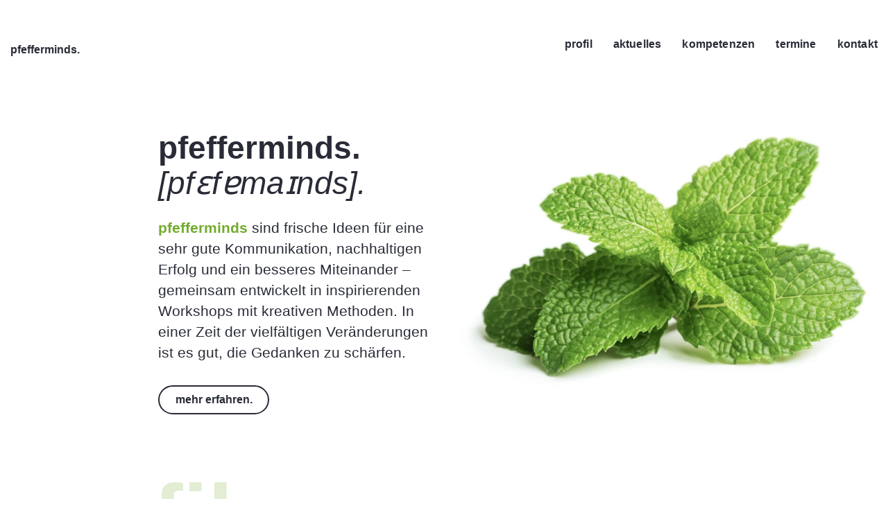

--- FILE ---
content_type: text/html; charset=UTF-8
request_url: https://pfefferminds.com/?page_n7=5
body_size: 7420
content:
<!DOCTYPE html>
<html lang="de">
<head>
<meta charset="UTF-8">
<title>Home - Pfefferminds</title>
<base href="https://pfefferminds.com/">
<meta name="robots" content="index,follow">
<meta name="description" content="">
<meta name="generator" content="Contao Open Source CMS">
<meta name="viewport" content="width=device-width,initial-scale=1">
<link rel="stylesheet" href="assets/css/icons.min.css,default.css,tinymce.css,details.css-a5faa40a.css"><script src="assets/js/jquery.min.js-c31f118d.js"></script><script src="bundles/markocupiccontaonewsinfinitescroll/js/news_infinite_scroll.min.js?v=5d9852ea"></script><link rel="apple-touch-icon" sizes="180x180" href="files/content/favicons/apple-touch-icon.png">
<link rel="icon" type="image/png" sizes="32x32" href="files/content/favicons/favicon-32x32.png">
<link rel="icon" type="image/png" sizes="16x16" href="files/content/favicons/favicon-16x16.png">
<link rel="manifest" href="files/content/favicons/site.webmanifest">
<link rel="mask-icon" href="files/content/favicons/safari-pinned-tab.svg" color="#5bbad5">
<meta name="msapplication-TileColor" content="#f0f0f0">
<meta name="theme-color" content="#f0f0f0">
<style>.layout_latest figcaption{display:none}.layout_full figcaption{font-size:10pt;margin-top:-1rem;margin-bottom:1rem}</style>
</head>
<body id="top">
<div id="wrapper">
<header id="header">
<div class="inside">
<div  class="row ce_rowStart">
<div  class="ce_columns ce_colStart col-md-3 ">
<div class="ce_hyperlink logo block">
<a href="./" class="hyperlink_txt" title="pfefferminds.">pfefferminds.</a>
</div>
</div>
<div  class="ce_columns ce_colStart col-md-9 justify-md-end ">
<!-- indexer::stop -->
<nav class="mod_navigation nav nav--horizontal nav--main block">
<a href="?page_n7=5#skipNavigation1" class="invisible">Navigation überspringen</a>
<ul class="level_1">
<li class="section_profil sibling first"><a href="./#profil" title="profil" class="section_profil sibling first" itemprop="url"><span itemprop="name">profil</span></a></li>
<li class="sibling"><a href="./#aktuelles" title="aktuelles" class="sibling" itemprop="url"><span itemprop="name">aktuelles</span></a></li>
<li class="sibling"><a href="./#kompetenzen" title="kompetenzen" class="sibling" itemprop="url"><span itemprop="name">kompetenzen</span></a></li>
<li class="sibling"><a href="./#termine" title="termine" class="sibling" itemprop="url"><span itemprop="name">termine</span></a></li>
<li class="sibling last"><a href="./#kontakt" title="Kontakt" class="sibling last" itemprop="url"><span itemprop="name">Kontakt</span></a></li>
</ul>
<span id="skipNavigation1" class="invisible"></span>
</nav>
<!-- indexer::continue -->
</div>
</div>
</div>
</header>
<div id="container">
<main id="main">
<div class="inside">
<div class="mod_article article--1480 article-100vh scroll_section block" id="article-1">
<div  class="row ce_rowStart">
<div  class="ce_columns ce_colStart col-md-6 col-lg-4 col-xl-5 col-start-lg-3 col-start-xl-2 ">
<div class="ce_text block">
<h1>pfefferminds.<br><em>[pfɛfɐmaɪnds].</em></h1>
</div>
<div class="ce_text introtext block">
<p><strong class="text--green">pfefferminds</strong> sind frische Ideen für eine sehr gute Kommunikation, nachhaltigen Erfolg und ein besseres Miteinander – gemeinsam entwickelt in inspirierenden Workshops mit kreativen Methoden. In einer Zeit der vielfältigen Veränderungen ist es gut, die Gedanken zu schärfen.</p>
</div>
<div class="ce_hyperlink btn btn--primary scrolltoProfil block">
<a href="?page_n7=5#profil" class="hyperlink_txt" title="mehr erfahren.">mehr erfahren.</a>
</div>
</div>
<div  class="ce_columns ce_colStart col-md-6 ">
<div class="ce_image block">
<figure class="image_container">
<img src="files/content/img/green.png" width="806" height="495" alt="">
</figure>
</div>
</div>
</div>
</div>
<div class="mod_article article-100vh scroll_section block" id="profil">
<div  class="row ce_rowStart ml-lg-base">
<div  class="ce_columns ce_colStart col-md-6 ">
<div class="ce_image hl-behind block">
<figure class="image_container">
<img src="files/content/img/Stephan_Luetzenkirchen_2.png" width="751" height="795" alt="">
<figcaption class="caption">Profil</figcaption>
</figure>
</div>
</div>
<div  class="ce_columns ce_colStart col-md-6 ">
<div class="ce_text block">
<h2>Kompetenz, Erfahrung <br>und viel positive Energie.</h2>
<p>Seit rund 30 Jahren begleite ich Menschen und Unternehmen auf dem Weg zu persönlicher und geschäftlicher <strong><span class="green">Zufriedenheit</span></strong>. Dabei setze ich meine große Erfahrung und Kompetenz im Training, Vertrieb und Top-Management ein. Mit aktivierenden Methoden, positiver Energie und einem Fokus auf Selbsterkenntnis setze ich die richtigen Impulse <strong><span class="green">für Entwicklung und nachhaltigen Erfolg</span></strong>. Mein Handeln ist geprägt von Wertschätzung und sehr guter Kommunikation. Beides waren und sind die Schlüssel für meine erfolgreiche Arbeit – ganz gleich, ob als Trainer und Coach, Vertriebsmanager oder Direktor Kommunikation eines internationalen Konzerns.</p>
<p>Der Kern der Herausforderungen unserer Zeit ist die richtige Haltung gegenüber Veränderungen – und damit kenne ich mich aus: Als erfahrender <strong><span class="green">Berater und Moderator</span></strong> gestalte ich in vielfältiger Weise die Zukunft von Organisationen aus unterschiedlichsten Branchen mit. Für die gsr Unternehmensberatung setze ich <strong><span class="green">Impulse für neue Märkte</span></strong> und für Competence on Top leite ich Ausbildungen in <strong><span class="green">Changemanagement</span></strong> sowie <strong><span class="green">Organisations- und Geschäftsmodellentwicklung</span></strong>.</p>
</div>
<div class="ce_hyperlink btn btn--primary block">
<a href="?page_n7=5#termine" class="hyperlink_txt" title="zu den Terminen.">zu den Terminen.</a>
</div>
</div>
</div>
</div>
<div class="mod_article article-100vh scroll_section block" id="aktuelles">
<div  class="row ce_rowStart ml-lg-base">
<div  class="ce_columns ce_colStart col-xs-12 ">
<div class="ce_text block">
<h2>Ideen, Impulse, Initiativen: Sehr gute Kommunikation ist unverzichtbar… &nbsp;</h2>
</div>
<!-- indexer::stop -->
<div class="mod_newslist_infinite_scroll news-grid ajaxCall block">
<div class="layout_latest shadow arc_1 block first even" itemscope itemtype="http://schema.org/Article">
<h2 itemprop="name"><a href="https://www.nosa-online.de/veranstaltungen/veranstaltungsdetailseite/?objectId=79191&amp;isProduct=0&amp;cHash=e9244c9c26a851c053479814245ef35b" title="Weiterlesen auf https://www.nosa-online.de/veranstaltungen/veranstaltungsdetailseite/?objectId=79191&amp;isProduct=0&amp;cHash=e9244c9c26a851c053479814245ef35b" target="_blank" rel="noreferrer noopener">Kulturbooster-Konferenz der Sparkassen-Akademie</a></h2>
<div class="ce_text block" itemprop="description">
<p>Die Nord-Ostdeutsche Sparkassenakademie veranstaltet am 26./27 Januar &nbsp;eine zweitätgige Kultur-Booster Konferenz („KUBO“) in Potsdam . Ziel der Veranstaltung mit dem Titel „Wertvolle Kultur – Wie wird unsere Kultur wertvoller?“ Ich freue mich über die Einladung zu einem Vortrag über das &#34;5 Ebenen Kulturmodell&#34; von Frédéric Laloux und wir damit konkrete Fortschrittsimplse gesetzt werden können.</p>  </div>
<figure class="image_container float_above">
<a href="https://www.nosa-online.de/veranstaltungen/veranstaltungsdetailseite/?objectId=79191&amp;isProduct=0&amp;cHash=e9244c9c26a851c053479814245ef35b" title="Den Artikel lesen: Kulturbooster-Konferenz der Sparkassen-Akademie" target="_blank" rel="noreferrer noopener">
<img src="assets/images/b/S-Stephan-c83a28bb.jpg" width="600" height="751" alt="">
</a>
</figure>
<div class="btn btn--primary"><a href="https://www.nosa-online.de/veranstaltungen/veranstaltungsdetailseite/?objectId=79191&amp;isProduct=0&amp;cHash=e9244c9c26a851c053479814245ef35b" title="Weiterlesen auf https://www.nosa-online.de/veranstaltungen/veranstaltungsdetailseite/?objectId=79191&amp;isProduct=0&amp;cHash=e9244c9c26a851c053479814245ef35b" target="_blank" rel="noreferrer noopener">mehr lesen.</a></div>
</div>
<div class="layout_latest shadow arc_1 block odd" itemscope itemtype="http://schema.org/Article">
<h2 itemprop="name"><a href="news-detail/dbb-akademie-expertentalks-2026.html" title="Den Artikel lesen: dbb akademie Expertentalks 2026">dbb akademie Expertentalks 2026</a></h2>
<div class="ce_text block" itemprop="description">
<p>Kostenlos aber keinesfalls umsonst: Die Expertentalks der dbb akademie bieten an zwei Tagen – 4. und 5. Februar 2026 – interessierten und ambitionierten Führungskräften aus dem öffentlichen Dienst ein breites Spektrum an Vorträgen, Diskussionen und Insights.</p>  </div>
<figure class="image_container float_above">
<a href="news-detail/dbb-akademie-expertentalks-2026.html" title="Den Artikel lesen: dbb akademie Expertentalks 2026">
<img src="assets/images/d/dbb-akademie-2026-ExpertenTalk-SoMe-2zu3_Key%2BLogo-0864149d.jpg" width="800" height="1000" alt="">
</a>
</figure>
<div class="btn btn--primary"><a href="news-detail/dbb-akademie-expertentalks-2026.html" title="Den Artikel lesen: dbb akademie Expertentalks 2026">mehr lesen.<span class="invisible"> dbb akademie Expertentalks 2026</span></a></div>
</div>
<div class="layout_latest shadow arc_1 block even" itemscope itemtype="http://schema.org/Article">
<h2 itemprop="name"><a href="https://www.competenceontop.com/termine-anmeldung/" title="Weiterlesen auf https://www.competenceontop.com/termine-anmeldung/" target="_blank" rel="noreferrer noopener">Termine 2026 stehen fest</a></h2>
<div class="ce_text block" itemprop="description">
<p>Competence on Top überzeugt als Ausbildungsinstitut mit einem spezifischen Angebot, besonderen Methoden und hohem Praxisbezug. Ambitionierte Menschen finden in den Veranstaltungen einzigartige Voraussetzungen für die persönliche und berufliche Weiterentwicklung.</p>
<p>Die von mir angebotenen Kompaktausbildungen Change Management und Organisations- und Geschäftsmodellentwicklung sind gefragter denn je. Nun stehen die ersten Termine für 2026 fest. Alle Termine des Instituts können stets aktuell online abgerufen werden:</p>  </div>
<figure class="image_container float_above">
<a href="https://www.competenceontop.com/termine-anmeldung/" target="_blank" rel="noreferrer noopener">
<img src="assets/images/b/download-termine-2026-b6e5a7e0.png" width="900" height="240" alt="">
</a>
</figure>
<div class="btn btn--primary"><a href="https://www.competenceontop.com/termine-anmeldung/" title="Weiterlesen auf https://www.competenceontop.com/termine-anmeldung/" target="_blank" rel="noreferrer noopener">mehr lesen.</a></div>
</div>
<div class="layout_latest shadow arc_1 block last odd" itemscope itemtype="http://schema.org/Article">
<h2 itemprop="name"><a href="https://www.dbbakademie.de/seminare/seminar/leadership-bootcamp-40-65465/" title="Weiterlesen auf https://www.dbbakademie.de/seminare/seminar/leadership-bootcamp-40-65465/" target="_blank" rel="noreferrer noopener">Leadership Bootcamp 4.0</a></h2>
<div class="ce_text block" itemprop="description">
<p><span style="color: #292c37; background: white;" data-olk-copy-source="MessageBody">Unsere Arbeitswelt verändert sich rasant und damit auch die Führung von Mitarbeitenden. Sehr gerne unterstütze ich als Gast-Dozent ein besonderes Angebot der dbb akademie.</span></p>  </div>
<div class="btn btn--primary"><a href="https://www.dbbakademie.de/seminare/seminar/leadership-bootcamp-40-65465/" title="Weiterlesen auf https://www.dbbakademie.de/seminare/seminar/leadership-bootcamp-40-65465/" target="_blank" rel="noreferrer noopener">mehr lesen.</a></div>
</div>
<!-- indexer::stop -->
<nav class="pagination block" aria-label="Seitenumbruch-Menü">
<p>Seite 1 von 14</p>
<ul>
<li><strong class="active">1</strong></li>
<li><a href="?page_n7=5&amp;page_n10=2" class="link" title="Gehe zu Seite 2">2</a></li>
<li><a href="?page_n7=5&amp;page_n10=3" class="link" title="Gehe zu Seite 3">3</a></li>
<li><a href="?page_n7=5&amp;page_n10=4" class="link" title="Gehe zu Seite 4">4</a></li>
<li><a href="?page_n7=5&amp;page_n10=5" class="link" title="Gehe zu Seite 5">5</a></li>
<li><a href="?page_n7=5&amp;page_n10=6" class="link" title="Gehe zu Seite 6">6</a></li>
<li><a href="?page_n7=5&amp;page_n10=7" class="link" title="Gehe zu Seite 7">7</a></li>
<li class="next"><a href="?page_n7=5&amp;page_n10=2" class="next" title="Gehe zu Seite 2">Vorwärts</a></li>
<li class="last"><a href="?page_n7=5&amp;page_n10=14" class="last" title="Gehe zu Seite 14">Ende</a></li>
</ul>
</nav>
<!-- indexer::continue -->
</div>
<!-- indexer::continue -->
</div>
</div>
</div>
<div class="mod_article article-100vh scroll_section block" id="kompetenzen">
<div  class="row ce_rowStart ml-lg-base">
<div  class="ce_columns ce_colStart col-md-6 ">
<div class="ce_text block">
<h2 class="hl-behind">Training. Beratung. Moderation.</h2>
</div>
<div class="ce_text block">
<p><strong class="text--green">pfefferminds.</strong> <strong>steht für den Mut zum Fortschritt – mit Optimismus, Begeisterung und Ausdauer. Lust statt Frust. Menschen gewinnen für die kleinen und großen Herausforderungen. Menschen identifizieren und aufladen mit positiver Energie für mehr Dynamik, viel mehr Vorwärts statt Seitwärts....</strong></p>
<p>Als hochschul&shy;zertifizierter Trainer, versierter Management-Berater sowie als vielseitiger Moderator bringe ich meine Kompetenzen gewinnbringend ein. Für eine bessere <strong class="text--green">Kommunikation</strong>. Für kreative <strong class="text--green">Workshops</strong>. Für mehr Fortschritt und Performance. Für eine feine <strong class="text--green">Moderation</strong>. Für Sie und Ihr Unternehmen. Für Ihren nachhaltigen Erfolg.</p>
</div>
<div class="ce_gallery block">
<ul class="cols_4">
<li class="row_0 row_first row_last even col_0 col_first">
<figure class="image_container">
<a href="https://www.competenceontop.com/" title="Competence on top" target="_blank" rel="noreferrer noopener">
<img src="assets/images/6/Competence-on-top-7b6c67c4.png" width="180" height="100" alt="Competence on top">
</a>
</figure>
</li>
<li class="row_0 row_first row_last even col_1">
<figure class="image_container">
<a href="https://www.sti-kiu.com/" title="Steinbeis Akademie" target="_blank" rel="noreferrer noopener">
<img src="assets/images/3/Steinbeis-c8e3f9ba.png" width="180" height="100" alt="Steinbeis Akademie">
</a>
</figure>
</li>
</ul>
</div>
<div class="ce_hyperlink btn btn--primary block">
<a href="?page_n7=5#profil" class="hyperlink_txt" title="mehr erfahren.">mehr erfahren.</a>
</div>
</div>
<div  class="ce_columns ce_colStart col-md-6 ">
<div class="ce_image block">
<figure class="image_container">
<img src="files/content/img/sl_kompetenz.jpg" width="900" height="600" alt="">
</figure>
</div>
</div>
</div>
</div>
<div class="mod_article article-100vh scroll_section block" id="termine">
<div  class="row ce_rowStart ml-lg-base">
<div class="col-lg-8 ">
<div class="ce_text block">
<h2 class="hl-behind"><span class="caption">Termine</span>Raum und Zeit für Inspiration.</h2>
</div>
</div>
</div>
<div  class="row ce_rowStart ml-lg-base">
<div  class="ce_columns ce_colStart col-md-6 ">
<div class="ce_text block">
<p>Profitieren Sie von meiner Kompetenz und Erfahrung – im individuellen Kontakt oder im Rahmen von offenen Veranstaltungen. Für Competence on Top, einem führenden Ausbildungsinstitut, bilde ich zum <span class="text--green"><strong>Organisations- und Geschäftsmodell-Entwickler:in</strong></span> und <span class="text--green"><strong>Change-Manager:in</strong></span> aus.</p>
</div>
<div class="ce_hyperlink btn btn--primary block">
<a href="?page_n7=5#profil" class="hyperlink_txt" title="mehr erfahren.">mehr erfahren.</a>
</div>
</div>
<div  class="ce_columns ce_colStart col-md-6 ">
<div class="ce_text block">
<p><strong>Termine und Buchungen:</strong></p>
</div>
<!-- indexer::stop -->
<div class="mod_eventlist list_termine block" id="termine">
<div class="row event layout_list upcoming even first last cal_1" itemscope itemtype="http://schema.org/Event">
<div class="col col-md-6 time"><a class="termin__table-link" href="https://www.competenceontop.com/termine-anmeldung/" title="Kurs Organisations- und Geschäftsmodellentwicklung 2026-02 (23.02.2026–26.02.2026)" target="_blank" rel="noreferrer noopener" itemprop="url"><time datetime="2026-02-23" itemprop="startDate">23.02.2026–26.02.2026</time></a></div>
<div class="location col col-md-3" itemprop="location" itemscope itemtype="http://schema.org/Place">
<a class="termin__table-link" href="https://www.competenceontop.com/termine-anmeldung/" title="Kurs Organisations- und Geschäftsmodellentwicklung 2026-02"  target="_blank" rel="noreferrer noopener" itemprop="url"><span itemprop="name">Köln</span></a>
</div>
<div class="col col-md-3" itemprop="description">
<p>OE*</p>    </div>
</div>
<div class="row event layout_list upcoming even first last cal_1" itemscope itemtype="http://schema.org/Event">
<div class="col col-md-6 time"><a class="termin__table-link" href="https://www.competenceontop.com/termine-anmeldung/" title="Kurs Organisations- und Geschäftsmodellentwicklung 2026-03 (09.03.2026–12.03.2026)" target="_blank" rel="noreferrer noopener" itemprop="url"><time datetime="2026-03-09" itemprop="startDate">09.03.2026–12.03.2026</time></a></div>
<div class="location col col-md-3" itemprop="location" itemscope itemtype="http://schema.org/Place">
<a class="termin__table-link" href="https://www.competenceontop.com/termine-anmeldung/" title="Kurs Organisations- und Geschäftsmodellentwicklung 2026-03"  target="_blank" rel="noreferrer noopener" itemprop="url"><span itemprop="name">München</span></a>
</div>
<div class="col col-md-3" itemprop="description">
<p>OE*</p>    </div>
</div>
<div class="row event layout_list upcoming even first last cal_1" itemscope itemtype="http://schema.org/Event">
<div class="col col-md-6 time"><a class="termin__table-link" href="https://www.competenceontop.com/termine-anmeldung/" title="Kurs Organisations- und Geschäftsmodellentwicklung 2026-07 (06.07.2026–09.07.2026)" target="_blank" rel="noreferrer noopener" itemprop="url"><time datetime="2026-07-06" itemprop="startDate">06.07.2026–09.07.2026</time></a></div>
<div class="location col col-md-3" itemprop="location" itemscope itemtype="http://schema.org/Place">
<a class="termin__table-link" href="https://www.competenceontop.com/termine-anmeldung/" title="Kurs Organisations- und Geschäftsmodellentwicklung 2026-07"  target="_blank" rel="noreferrer noopener" itemprop="url"><span itemprop="name">Hamburg</span></a>
</div>
<div class="col col-md-3" itemprop="description">
<p>OE*</p>    </div>
</div>
<div class="row event layout_list upcoming even first last cal_1" itemscope itemtype="http://schema.org/Event">
<div class="col col-md-6 time"><a class="termin__table-link" href="https://www.competenceontop.com/termine-anmeldung/" title="Kurs Organisations- und Geschäftsmodellentwicklung 2026-08 (10.08.2026–13.08.2026)" target="_blank" rel="noreferrer noopener" itemprop="url"><time datetime="2026-08-10" itemprop="startDate">10.08.2026–13.08.2026</time></a></div>
<div class="location col col-md-3" itemprop="location" itemscope itemtype="http://schema.org/Place">
<a class="termin__table-link" href="https://www.competenceontop.com/termine-anmeldung/" title="Kurs Organisations- und Geschäftsmodellentwicklung 2026-08"  target="_blank" rel="noreferrer noopener" itemprop="url"><span itemprop="name">Köln</span></a>
</div>
<div class="col col-md-3" itemprop="description">
<p>OE*</p>    </div>
</div>
<div class="row event layout_list upcoming even first last cal_1" itemscope itemtype="http://schema.org/Event">
<div class="col col-md-6 time"><a class="termin__table-link" href="https://www.competenceontop.com/termine-anmeldung/" title="Kurs Change-Management 2026-10 (12.10.2026–15.10.2026)" target="_blank" rel="noreferrer noopener" itemprop="url"><time datetime="2026-10-12" itemprop="startDate">12.10.2026–15.10.2026</time></a></div>
<div class="location col col-md-3" itemprop="location" itemscope itemtype="http://schema.org/Place">
<a class="termin__table-link" href="https://www.competenceontop.com/termine-anmeldung/" title="Kurs Change-Management 2026-10"  target="_blank" rel="noreferrer noopener" itemprop="url"><span itemprop="name">München</span></a>
</div>
<div class="col col-md-3" itemprop="description">
<p>CM*</p>    </div>
</div>
</div>
<!-- indexer::continue -->
<div class="ce_text block">
<p>*OE = Organisations- und Geschäftsmodellentwicklung, *CM = Changemanagement</p>
</div>
</div>
</div>
</div>
<div class="mod_article article-100vh scroll_section block" id="kontakt">
<div  class="row ce_rowStart ml-lg-base">
<div  class="ce_columns ce_colStart col-md-6 ">
<div class="ce_image hl-behind block">
<figure class="image_container">
<img src="files/content/img/sl_kontakt.jpg" width="900" height="600" alt="">
<figcaption class="caption">Kontakt</figcaption>
</figure>
</div>
</div>
<div  class="ce_columns ce_colStart col-md-6 ">
<div class="ce_text block">
<h2>Mit Sprechen kenne ich mich aus. Und mit Zuhören.</h2>
</div>
<div class="ce_text block">
<p>Sie brauchen wirksame Impulse und Unterstützung bei Ihren Herausforderungen? Sie möchten Ihre Kommunikation verbessern?</p>
<p><strong>Sprechen Sie mich an: </strong><br><strong><span class="text--green">Stephan Lützenkirchen </span></strong><br><strong><span class="text--green">&#111;&#x66;&#102;&#x69;&#99;&#x65;&#64;&#x70;&#102;&#x65;&#102;&#x66;&#101;&#x72;&#109;&#x69;&#110;&#x64;&#115;&#x2E;&#99;&#x6F;&#109; </span></strong><br><strong><span class="text--green">+49 170 431 97 09</span></strong></p>
</div>
<div class="ce_hyperlink btn btn--primary block">
<a href="&#109;&#97;&#105;&#108;&#116;&#111;&#58;&#111;&#x66;&#102;&#x69;&#99;&#x65;&#64;&#x70;&#102;&#x65;&#102;&#x66;&#101;&#x72;&#109;&#x69;&#110;&#x64;&#115;&#x2E;&#99;&#x6F;&#109;" class="hyperlink_txt" title="jetzt kontaktieren.">jetzt kontaktieren.</a>
</div>
</div>
</div>
</div>
</div>
</main>
</div>
<footer id="footer">
<div class="inside">
<div  class="row ce_rowStart">
<div  class="ce_columns ce_colStart col-md-6 col-lg-4 align-center justify-center ">
<div class="ce_hyperlink btn btn--primary block">
<a href="&#109;&#97;&#105;&#108;&#116;&#111;&#58;&#111;&#x66;&#102;&#x69;&#99;&#x65;&#64;&#x70;&#102;&#x65;&#102;&#x66;&#101;&#x72;&#109;&#x69;&#110;&#x64;&#115;&#x2E;&#99;&#x6F;&#109;" class="hyperlink_txt" title="e-mail schreiben.">e-mail schreiben.</a>
</div>
</div>
<div  class="ce_columns ce_colStart col-md-6 col-lg-4 ">
<!-- indexer::stop -->
<nav class="mod_customnav nav nav--vertical nav--meta block">
<a href="?page_n7=5#skipNavigation8" class="invisible">Navigation überspringen</a>
<ul class="level_1">
<li class="section_profil first"><a href="./#profil" title="profil" class="section_profil first">profil</a></li>
<li><a href="./#aktuelles" title="aktuelles">aktuelles</a></li>
<li><a href="./#kompetenzen" title="kompetenzen">kompetenzen</a></li>
<li class="last"><a href="./#termine" title="termine" class="last">termine</a></li>
</ul>
<span id="skipNavigation8" class="invisible"></span>
</nav>
<!-- indexer::continue -->
</div>
<div  class="ce_columns ce_colStart col-md-6 col-lg-4 ">
<!-- indexer::stop -->
<nav class="mod_customnav nav nav--vertical nav--meta block">
<a href="?page_n7=5#skipNavigation6" class="invisible">Navigation überspringen</a>
<ul class="level_1">
<li class="first"><a href="impressum.html" title="Impressum" class="first" itemprop="url"><span itemprop="name">Impressum</span></a></li>
<li class="last"><a href="datenschutz.html" title="Datenschutz" class="last" itemprop="url"><span itemprop="name">Datenschutz</span></a></li>
<li class="social linkedin"><a href="https://www.linkedin.com/in/stephan-l%C3%BCtzenkirchen-b4049518b/" target="_blank" rel="noopener">linkedin</a></li>
<li class="copyright">© 2026 Stephan Lützenkirchen</li>
</ul>
<span id="skipNavigation6" class="invisible"></span>
</nav>
<!-- indexer::continue -->
</div>
</div>
</div>
</footer>
</div>
<script>(function($){$(document).ready(function(){new ContaoNewsInfiniteScroll({newsContainer:'.mod_newslist_infinite_scroll',scrollContainer:$(window),paginationNextLink:'.pagination .next > a.next',paginationLastLink:'.pagination .last > a.last',loadAllOnDomready:!1,loadMoreButton:!0,loadMoreButtonMarkup:'<div class="inf-scr-load-more-btn-container btn btn--primary"><button>weitere Beiträge</button></div>',anchorPoint:'.mod_newslist_infinite_scroll',bottomPixels:100,fadeInTime:400,loadingInProcessContainer:'<div class="inf-scr-loading-in-process-container text-center"><i class="fa fa-5x fa-spinner fa-spin"></i><br><br>Lade...</em></div>',onInitialize:function(instance){$(instance.getOption('newsContainer')+' .pagination').hide();return!0},onXHRStart:function(instance){},onXHRComplete:function(html,instance,xhr){return html},onXHRFail:function(instance,xhr){console.error('No response from server with address: '+instance.currentUrl);console.error('Status code: '+xhr.status)},onBeforeAppendCallback:function(instance,xhr){if(instance.response===''){}},onAppendCallback:function(instance,xhr){}})})}(jQuery))</script>
<script>(function(){var p=document.querySelector('p.error')||document.querySelector('p.confirm');if(p){p.scrollIntoView()}})()</script>
<script src="files/theme/dist/js/scripts.js?v=82fe0880"></script><script type="application/ld+json">
{
    "@context": "https:\/\/schema.org",
    "@graph": [
        {
            "@type": "WebPage"
        },
        {
            "@id": "#\/schema\/image\/665311fd-b7eb-11eb-b48f-080027d5ea48",
            "@type": "ImageObject",
            "contentUrl": "\/files\/content\/img\/green.png"
        },
        {
            "@id": "#\/schema\/image\/94e17b60-b7ec-11eb-b48f-080027d5ea48",
            "@type": "ImageObject",
            "caption": "Profil",
            "contentUrl": "\/files\/content\/img\/Stephan_Luetzenkirchen_2.png"
        },
        {
            "@id": "#\/schema\/image\/36969210-ecaa-11f0-97a8-001a4a1500b8",
            "@type": "ImageObject",
            "contentUrl": "\/assets\/images\/b\/S-Stephan-c83a28bb.jpg"
        },
        {
            "@id": "#\/schema\/image\/2a821d71-eca9-11f0-97a8-001a4a1500b8",
            "@type": "ImageObject",
            "contentUrl": "\/assets\/images\/d\/dbb-akademie-2026-ExpertenTalk-SoMe-2zu3_Key%2BLogo-0864149d.jpg"
        },
        {
            "@id": "#\/schema\/image\/54c9e2e8-60c2-11f0-a833-001a4a1500b8",
            "@type": "ImageObject",
            "contentUrl": "\/assets\/images\/b\/download-termine-2026-b6e5a7e0.png"
        },
        {
            "@id": "#\/schema\/image\/220592fe-c184-11ed-8ba1-001a4a05059c",
            "@type": "ImageObject",
            "contentUrl": "\/assets\/images\/6\/Competence-on-top-7b6c67c4.png",
            "name": "Competence on top"
        },
        {
            "@id": "#\/schema\/image\/21f81532-c184-11ed-8ba1-001a4a05059c",
            "@type": "ImageObject",
            "contentUrl": "\/assets\/images\/3\/Steinbeis-c8e3f9ba.png",
            "name": "Steinbeis Akademie"
        },
        {
            "@id": "#\/schema\/image\/e44b824d-3a7e-11ee-b623-001a4a1500b8",
            "@type": "ImageObject",
            "contentUrl": "\/files\/content\/img\/sl_kompetenz.jpg"
        },
        {
            "@id": "#\/schema\/image\/e45a2cfe-3a7e-11ee-b623-001a4a1500b8",
            "@type": "ImageObject",
            "caption": "Kontakt",
            "contentUrl": "\/files\/content\/img\/sl_kontakt.jpg"
        }
    ]
}
</script>
<script type="application/ld+json">
{
    "@context": "https:\/\/schema.contao.org",
    "@graph": [
        {
            "@type": "Page",
            "fePreview": false,
            "groups": [],
            "noSearch": false,
            "pageId": 2,
            "protected": false,
            "title": "Home"
        }
    ]
}
</script></body>
</html>

--- FILE ---
content_type: text/javascript
request_url: https://pfefferminds.com/files/theme/dist/js/scripts.js?v=82fe0880
body_size: 744
content:
$(function(){$(".ce_toplink").click(function(t){t.preventDefault(),$("html,body").animate({scrollTop:0},1e3)})}),jQuery(function(e){e(window).scroll(function(){var a=e(window).scrollTop();e(".scroll_section").each(function(t){e(this).offset().top-a<=200&&(e(".nav--main li a.active").removeClass("active"),e(".nav--main li a").eq(t-1).addClass("active"))})})}),$(document).ready(function(){$(document).on("click",".part2_open a",function(t){t.preventDefault(),$(".part2").hide().css({"z-index":"0"}),$(this).parent().next(".part2").show().css({"z-index":"3"}),$(this).parent().parent(".layout_latest").removeClass("shadow").addClass("p2_active")}),$(document).on("click",".part2_close",function(t){$(this).parent().parent(".layout_latest").addClass("shadow").removeClass("p2_active"),$(this).parent(".part2").hide().css({"z-index":"0"})})});

--- FILE ---
content_type: text/javascript
request_url: https://pfefferminds.com/bundles/markocupiccontaonewsinfinitescroll/js/news_infinite_scroll.min.js?v=5d9852ea
body_size: 5061
content:
"use strict";let ContaoNewsInfiniteScroll;(function($){ContaoNewsInfiniteScroll=function(options){let _opts=$.extend({newsContainer:".mod_newslist_infinite_scroll",scrollContainer:$(window),paginationNextLink:".pagination .next > a.next",paginationLastLink:".pagination .last > a.last",loadAllOnDomready:false,loadMoreButton:true,loadMoreButtonMarkup:'<div class="inf-scr-load-more-btn-container text-center"><button class="btn btn-primary w-100"><?= $GLOBALS["TL_LANG"]["MSC"]["infScrLoadMore"] ?></button></div>',anchorPoint:".mod_newslist_infinite_scroll",bottomPixels:100,fadeInTime:400,loadingInProcessContainer:'<div class="inf-scr-loading-in-process-container text-center"><i class="fa fa-5x fa-spinner fa-spin"></i>{{br}}{{br}}<?= $GLOBALS["TL_LANG"]["MSC"]["infScrLoadingInProcess"] ?>...</em></div>',onInitialize:function(instance){},onXHRStart:function(instance){},onXHRComplete:function(response,instance,xhr){return response},onXHRFail:function(instance,xhr){},onBeforeAppendCallback:function(instance,xhr){},onAppendCallback:function(instance,xhr){}},options||{});let _self=this;let _newsContainer=null;let _anchorPoint=null;let _scrollContainer=null;let _blnLoadingInProcess=false;let _arrUrls=[];let _blnLoadedAllItems=false;let _xhrInterval=null;_self.blnHasError=false;_self.currentUrl="";_self.urlIndex=0;_self.response="";_self.loadMoreBtn=null;_self.xhr=null;this.getOption=function(option){if(typeof _opts[option]!=="undefined"){return _opts[option]}return false};let _initialize=function(){if(_opts.onInitialize(_self)!==true){return}_newsContainer=$(_opts.newsContainer)[0];if(typeof _newsContainer==="undefined"){return}if($(_opts.newsContainer+" "+_opts.paginationNextLink).length===0){return}if($(_opts.newsContainer+" "+_opts.paginationNextLink).length){let next=$(_opts.newsContainer+" "+_opts.paginationNextLink).first();let hrefNext=$(next).prop("href");let paginationUrlRegexPattern="page_n(\\d*)=(\\d*)";let regexpNext=new RegExp(paginationUrlRegexPattern,"g");let matchNext=regexpNext.exec(hrefNext);if(!matchNext){console.error('News infinite scroll initialization aborted! Could not find pagination link with pattern "'+paginationUrlRegexPattern+'".');return}let idModule=matchNext[1];let idNext=parseInt(matchNext[2]);let idLast=idNext;if($(_opts.newsContainer+" "+_opts.paginationLastLink).length>0){let last=$(_opts.newsContainer+" "+_opts.paginationLastLink).first();let hrefLast=$(last).prop("href");let regexpLast=new RegExp(paginationUrlRegexPattern,"g");let matchLast=regexpLast.exec(hrefLast);if(matchLast){idLast=parseInt(matchLast[2])}}for(let i=idNext;i<=idLast;i++){let url=hrefNext.replace(regexpNext,"page_n"+idModule+"="+i);_arrUrls.push(url)}}_scrollContainer=$(_opts.scrollContainer)[0];if(typeof _scrollContainer==="undefined"){console.error("ContaoNewsInfiniteScroll aborted! Please select a valid scroll container.");return}if(_opts.bottomPixels===0){_opts.bottomPixels=1}_anchorPoint=$(_newsContainer);if(typeof $(_opts.anchorPoint)[0]!=="undefined"){_anchorPoint=$(_opts.anchorPoint)[0]}if(_opts.loadAllOnDomready===true){_load();_xhrInterval=setInterval(_load,3e3)}else if(_opts.loadMoreButton===true){_self.loadMoreBtn=$(_opts.loadMoreButtonMarkup);_self.loadMoreBtn.insertAfter(_newsContainer).addClass("inf-scr-load-more-btn-container").click(event=>{$(event.currentTarget).hide();_load()})}else{$(_scrollContainer).on("scroll",()=>{if($(_scrollContainer).scrollTop()>$(_anchorPoint).offset().top+$(_anchorPoint).innerHeight()-$(_scrollContainer).height()-_opts.bottomPixels){_load()}})}};let _load=function(){if(_blnLoadingInProcess===true||_blnLoadedAllItems===true)return;_self.blnHasError=false;_self.currentUrl=_arrUrls[_self.urlIndex]+"&ajaxCall";if(typeof _self.currentUrl!=="undefined"){_self.xhr=$.ajax({url:_self.currentUrl,beforeSend:()=>{_opts.onXHRStart(_self);$(_newsContainer).attr("aria-busy","true");_blnLoadingInProcess=true;if(_opts.loadingInProcessContainer!=""){$(_opts.loadingInProcessContainer).addClass("inf-scr-loading-in-process-container").insertAfter(_newsContainer).fadeIn(100)}}}).done(data=>{_self.blnHasError=false;_self.response=data;_self.response=_opts.onXHRComplete(_self.response,_self,_self.xhr);if(_self.blnHasError===false){_self.urlIndex++;setTimeout(()=>{_appendToDom()},1e3)}else{_fail()}}).fail(()=>{_fail()}).always(()=>{setTimeout(()=>{$(".inf-scr-loading-in-process-container").remove();$(_newsContainer).attr("aria-busy","false");if(_arrUrls.length===_self.urlIndex){_blnLoadedAllItems=true;if($(_self.loadMoreBtn).length){_self.loadMoreBtn.remove();_self.loadMoreBtn=null}if(typeof _xhrInterval!=="undefined"){clearInterval(_xhrInterval)}}if(_self.loadMoreBtn!==null){_self.loadMoreBtn.show()}_blnLoadingInProcess=false},1e3)})}else{_blnLoadedAllItems=true;if(typeof _xhrInterval!=="undefined"){clearInterval(_xhrInterval)}}};let _fail=function(){_blnLoadingInProcess=false;_opts.onXHRFail(_self,_self.xhr)};let _appendToDom=function(){_opts.onBeforeAppendCallback(_self,_self.xhr);if(_self.response!=""){$(_self.response).hide().appendTo(_newsContainer).fadeIn(_opts.fadeInTime)}_opts.onAppendCallback(_self,_self.xhr)};_initialize()}})(jQuery);